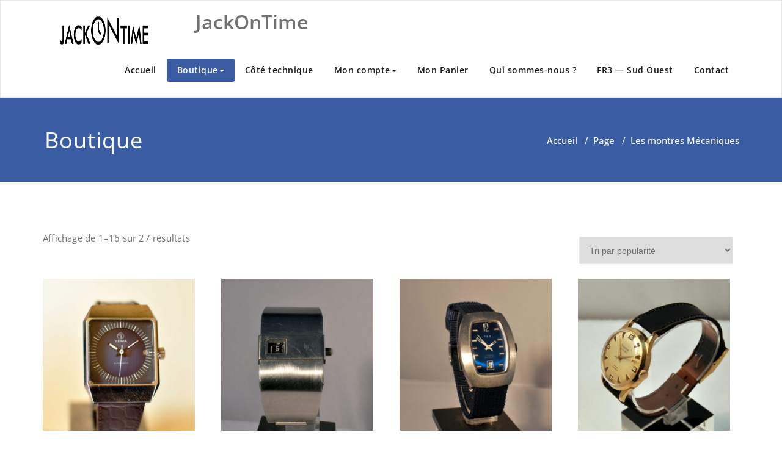

--- FILE ---
content_type: text/css
request_url: http://jackontime.com/wp-content/themes/appointment-blue/css/default.css?ver=6.2.8
body_size: 1914
content:
/*Theme Menus*/
.navbar .navbar-nav > .open > a,
.navbar .navbar-nav > .open > a:hover,
.navbar .navbar-nav > .open > a:focus,
.navbar .navbar-nav > li > a:hover,
.navbar .navbar-nav > li > a:focus {
	color: #395ca3;
}
.navbar .navbar-nav > .active > a,
.navbar .navbar-nav > .active > a:hover,
.navbar .navbar-nav > .active > a:focus, 
.dropdown-menu, 
.dropdown-menu .active > a,
.dropdown-menu .active > a:hover,
.dropdown-menu .active > a:focus {
    background-color: #395ca3 !important;
}
.navbar-default {
	background-color: transparent; 
}
.navbar-default .navbar-nav > .active > a, .navbar-default .navbar-nav > .active > a:hover, .navbar-default .navbar-nav > .active > a:focus {
	background-color: #395ca3;
	color:#fff;
}
.dropdown-menu > li > a { border-bottom: 1px solid #2a4987 !important; }
.dropdown-menu > li > a:hover,
.dropdown-menu > li > a:focus { background-color: #2a4987 !important; }
@media only screen and (min-width: 480px) and (max-width: 767px) {
.navbar-default .navbar-nav .open .dropdown-menu > li > a:hover { color: #395ca3 !important; } 
}
@media only screen and (min-width: 200px) and (max-width: 480px) {
.navbar-default .navbar-nav .open .dropdown-menu > li > a:hover { color: #395ca3 !important; }
}

/*Background colors */
.callout-btn2, a.hrtl-btn, 
.project-scroll-btn li:hover, 
a.works-btn, 
.blog-btn-sm, 
a.more-link,
.top-contact-detail-section,
.clients-btn-lg, .team-showcase-overlay, .blog-post-date-area .date, .blog-post-date-area .date, .blog-btn-lg, .blogdetail-btn a:hover, .cont-btn a:hover, .sidebar-widget > .input-group > .input-group-addon, .sidebar-widget > .input-group > .input-group-addon, .sidebar-widget-tags a:hover, .navigation.pagination .nav-links .page-numbers.current,  .navigation.pagination .nav-links a:hover, a.error-btn, .hc_scrollup, .tagcloud a:hover, .form-submit input, .media-body input[type=submit], .sidebar-widget input[type=submit], .footer-widget-column input[type=submit], .blogdetail-btn, .cont-btn button, .orange-widget-column > .input-group > .input-group-addon, .orange-widget-column-tags a:hover, .slider-btn-sm, .slide-btn-sm, .slider-sm-area a.more-link, .blog-pagination span.current, .wpcf7-submit, .page-title-section, ins 
{ 
	background-color: #395ca3; 
}

/* Font Colors */
.service-icon i,.portfolio-caption:hover h4 a, .portfolio-tabs li.active > a, .portfolio-tabs li > a:hover, .testmonial-area h4, .blog-post-sm a:hover, .blog-tags-sm a:hover, .blog-sm-area h3 > a:hover, .blog-sm-area h3 > a:focus, .footer-contact-icon i, .footer-addr-icon, .footer-blog-post:hover h3 a , .footer-widget-tags a:hover, .footer-widget-column ul li a:hover, .footer-copyright p a:hover, .page-breadcrumb > li.active a, .about-section h2 > span, .blog-post-lg a:hover, .blog-tags-lg a:hover, .blog-lg-area-full h3 > a:hover, .blog-author span, .comment-date a:hover, .reply a, .reply a:hover, .sidebar-blog-post:hover h3 a, ul.post-content li:hover a, .error-404 h1, .media-body th a:hover, .media-body dd a:hover, .media-body li a:hover, .blog-post-info-detail a:hover, .comment-respond a:hover, /* .blog-lg-area-left p > a, .blog-lg-area-right p > a, .blog-lg-area-full p > a, */ .blogdetail-btn a, .cont-btn a, .blog-lg-area-left h3 > a:hover, .blog-lg-area-right h3 > a:hover, .blog-lg-area-full h3 > a:hover, .sidebar-widget > ul > li > a:hover, 
.sidebar-widget table th, 
.footer-widget-column table th,  
.top-header-widget table th, 
.top-contact-detail-section table th, 
blockquote a, 
blockquote a:hover, 
blockquote a:focus, 
#calendar_wrap table > thead > tr > th, 
#calendar_wrap a, 
table tbody a, 
table tbody a:hover,
table tbody a:focus,
.textwidget a:hover, 
.format-quote p:before,
td#prev a, td#next a,
dl > dd > a, dl > dd > a:hover,
.rsswidget:hover, 
.recentcomments a:hover, 
p > a, 
p > a:hover,
ul > li > a:hover, tr.odd a, tr.even a, 
p.wp-caption-text a, 
.footer-copyright a, .footer-copyright a:hover    
{ 
	color: #395ca3; 
}

/* Border colors */
.footer-widget-tags a:hover , .sidebar-widget > .input-group > .input-group-addon, .sidebar-widget-tags a:hover, .blog-pagination a:hover, .blog-pagination a.active, .tagcloud a:hover, .media-body input[type=submit], .sidebar-widget input[type=submit], .footer-widget-column input[type=submit]  
{ 
	border: 1px solid #395ca3; 
} 
.footer-copyright-section {	border-bottom: 5px solid #395ca3; }
.team-area:hover .team-caption { border-bottom: 2px solid #395ca3; }
.blog-lg-box img { border-bottom: 3px solid #395ca3; }
blockquote {border-left: 5px solid #395ca3;}

/* Box Shadow*/
.callout-btn2, a.hrtl-btn, a.works-btn, .blog-btn-sm, .more-link, .blogdetail-btn a, .cont-btn a, a.error-btn, .form-submit input, .blogdetail-btn, .cont-btn button, .slider-btn-sm , .slider-sm-area a.more-link, .format-video-btn-sm, .slide-btn-sm, .wpcf7-submit, 
.post-password-form input[type="submit"], input[type="submit"], .clients-btn-lg { box-shadow: 0 3px 0 0 #2a4987; }

/* Image Background */
.testimonial-section, .contact-detail-section { background: url("../images/bg1.jpg") repeat fixed 0 0 rgba(0, 0, 0, 0); }
.testimonial-section .overlay, .contact-detail-section .overlay { background: none repeat scroll 0 0 rgba(0, 0, 0, 0.7); }
.author-box img {background-color: #2a2a2a;}
.top-header-widget { background-color: #21202e;}

.header-contact-info2 a {
    color: #ffffff;
}

/*Header navbar*/
.navbar.navbar3 .navbar-nav > .open > a .sub-arrow::after {
	color: #ee591f;
}
.navbar3 .dropdown:not(.active) .dropdown-toggle:hover .sub-arrow::after,
.navbar3 .dropdown:not(.active) .dropdown-toggle:focus .sub-arrow::after,
.navbar.navbar3 .navbar-nav > .open > a .sub-arrow::after {
	color: #395ca3;
}
.navbar.navbar3 .navbar-nav > .active.open > a,
.navbar.navbar3 .navbar-nav > .active.open > a:hover,
.navbar.navbar3 .navbar-nav > .active.open > a:focus {background-color: #395ca3; color: #ffffff; }
.navbar.navbar3 .navbar-nav > .open > a,
.navbar.navbar3 .navbar-nav > .open > a:hover,
.navbar.navbar3 .navbar-nav > .open > a:focus { background-color: #ffffff; color: #395ca3; }
.navbar.navbar3 .navbar-nav > li > a:hover,
.navbar.navbar3 .navbar-nav > li > a:focus { background-color: #ffffff; color: #395ca3; }
.navbar-default.navbar3 .navbar-nav > li > a { color: #ffffff; }
.navbar-default.navbar3 .navbar-nav > .active > a, 
.navbar-default.navbar3 .navbar-nav > .active > a:hover, 
.navbar-default.navbar3 .navbar-nav > .active > a:focus {
	color: #ffffff; background-color: #395ca3 !important;
}
.navbar3 .search-box-outer a:hover {color: #395ca3}

/*Service Section*/
.service-section2 .service-area i.fa {color: #395ca3;}
.service-section2 .service-area::before {background-color: #395ca3;}

@media (max-width: 1100px){
.caret {
    position: absolute;
    right: 0;
    margin-top: 10px;
    margin-right: 10px;
}}
.dropdown-menu > li > a {
background-color: #395ca3 !important;
}
.dropdown-menu > li.open > a {
background-color: #2a4987 !important;
}
@media (max-width: 767px){
.navbar-default .navbar-nav .open .dropdown-menu > li > a:hover, .navbar-default .navbar-nav .open .dropdown-menu > li > a:focus {
    color: #fff !important;
    background-color: transparent;
}}
@media (max-width: 767px){
.navbar-default .navbar-nav .open .dropdown-menu > li > a {
    color: #fff !important;
}}

/*===== WP 5.8 Wigets =====*/
.sidebar-widget li a:hover,.sidebar-widget li a:focus{
    color: #395ca3;
}
.wp-block-calendar a {
 color: #395ca3;
}
.sidebar-widget .wp-block-tag-cloud a:hover,.footer-widget-section .wp-block-tag-cloud a:hover{
    background-color: #395ca3;
    border: 1px solid #395ca3;
    color: #fff;
}
.wp-block-latest-comments__comment-meta a:hover {
	color: #395ca3;
}

--- FILE ---
content_type: text/plain
request_url: https://www.google-analytics.com/j/collect?v=1&_v=j102&a=2060669925&t=pageview&_s=1&dl=http%3A%2F%2Fjackontime.com%2Fcategorie-produit%2Fmontres-mecaniques%2F&ul=en-us%40posix&dt=Montres%20m%C3%A9caniques%20%C3%A0%20remontage%20manuel%20ou%20automatique%2C%20jackontime%2C&sr=1280x720&vp=1280x720&_u=IEBAAEABAAAAACAAI~&jid=823379826&gjid=2008300664&cid=1927773876.1764275072&tid=UA-67424044-1&_gid=2063037025.1764275072&_r=1&_slc=1&z=822739008
body_size: -450
content:
2,cG-MYL2PNXBHR